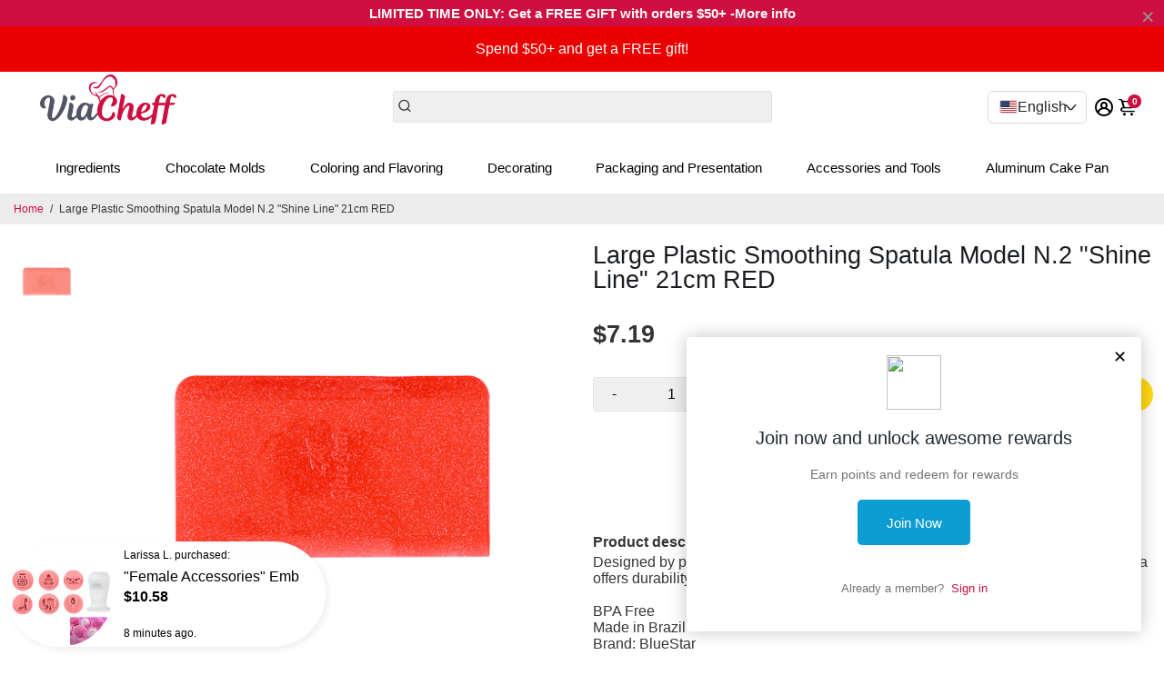

--- FILE ---
content_type: text/html; charset=utf-8
request_url: https://viacheff.com/collections/all?section_id=api__recently-bought
body_size: 753
content:
<div id="shopify-section-api__recently-bought" class="shopify-section">{
"names": "Ana Andrade, Megan McAllister, Beatriz Barros, Camila Carvalho, Hailey Harper, Larissa Lima, Raquel Rocha, Brenda Brooks, Sofia Santana, Summer Stevens, Yasmin Yates, Bianca Barbosa, Aline Alves, Hugo Henderson, Suzette Silva, Jeffrey Johnson, Libby Lewis, Shawn Spencer, Alison Andrade, Rodrigo Ramos",
"collection": [{"title": "\"Animals 2\" Embossing Candy Stamp Set  (9 pieces) Bichinhos 2", "url": "/products/animals-2-embossing-candy-stamp-set-12-pieces-bichinhos-2", "sale": false, "priceFormat": "$11.99", "discountPriceFormat": "$0.00", "image": "//viacheff.com/cdn/shop/files/BC2_2_230x.jpg?v=1682706152"},
{"title": "\"Assorted Symbols #2\" Embossing Candy Stamp Set  (BlueStar 9 pieces)", "url": "/products/assorted-symbols-2-embossing-candy-stamp-set-9-pieces", "sale": false, "priceFormat": "$10.58", "discountPriceFormat": "$0.00", "image": "//viacheff.com/cdn/shop/products/assorted-symbols-2-embossing-candy-stamp-set_230x.jpg?v=1677194150"},
{"title": "\"Brazilian Romantic Phrases\" Embossing Candy Stamp Set  (10 pieces) Frases Romanticas", "url": "/products/brazilian-romantic-phrases-embossing-candy-stamp-set-10-pieces-frases-romanticas", "sale": false, "priceFormat": "$12.99", "discountPriceFormat": "$0.00", "image": "//viacheff.com/cdn/shop/files/FRR_2_230x.jpg?v=1682706485"},
{"title": "\"Cartoon Characters #1\" Embossing Candy Stamp Set  (9 pieces) Bichinhos", "url": "/products/cartoon-characters-1-embossing-candy-stamp-set-9-pieces-bichinhos", "sale": false, "priceFormat": "$10.99", "discountPriceFormat": "$0.00", "image": "//viacheff.com/cdn/shop/files/BXO_1_230x.jpg?v=1682711097"},
{"title": "\"Cartoon Characters\" Embossing Candy Stamp Set  (12 pieces) Personagens", "url": "/products/cartoon-characters-embossing-candy-stamp-set-12-pieces-personagens", "sale": false, "priceFormat": "$12.99", "discountPriceFormat": "$0.00", "image": "//viacheff.com/cdn/shop/files/PER_2_230x.jpg?v=1682705904"},
{"title": "\"Children's Party #2\" Embossing Candy Stamp Set  (11 pieces) Festa Infantil 2", "url": "/products/childrens-party-2-embossing-candy-stamp-set-11-pieces-festa-infantil-2", "sale": false, "priceFormat": "$12.99", "discountPriceFormat": "$0.00", "image": "//viacheff.com/cdn/shop/files/INF2_1_230x.jpg?v=1682707940"},
{"title": "\"Christian Symbols\" Embossing Candy Stamp Set  (BlueStar 7 pieces) 2cm", "url": "/products/christian-symbols-embossing-candy-stamp-set-7-pieces-2cm", "sale": false, "priceFormat": "$10.58", "discountPriceFormat": "$0.00", "image": "//viacheff.com/cdn/shop/products/christian-symbols-embossing-candy-stamp-set_230x.png?v=1677194178"},
{"title": "\"Christmas 2\" Embossing Candy Stamp Set  (9 pieces) Natal 2", "url": "/products/christmas-2-embossing-candy-stamp-set-9-pieces-natal-2", "sale": true, "priceFormat": "$13.99", "discountPriceFormat": "$14.99", "image": "//viacheff.com/cdn/shop/files/NATAL21_230x.jpg?v=1697644283"},
{"title": "\"Easter\" Embossing Candy Stamp Set  (BlueStar 6 pieces) 20mm", "url": "/products/easter-embossing-candy-stamp-set-6-pieces-20mm", "sale": false, "priceFormat": "$10.58", "discountPriceFormat": "$0.00", "image": "//viacheff.com/cdn/shop/products/Easter2cm_230x.jpg?v=1677194260"},
{"title": "\"Easter\" Embossing Candy Stamp Set  (BlueStar 9 pieces)", "url": "/products/easter-embossing-candy-stamp-set-9-pieces", "sale": false, "priceFormat": "$10.58", "discountPriceFormat": "$0.00", "image": "//viacheff.com/cdn/shop/products/easter-embossing-candy-ctamp-set_230x.jpg?v=1677194167"},
{"title": "\"Family\" Embossing Candy Stamp Set  (9 pieces) Familia", "url": "/products/family-embossing-candy-stamp-set-9-pieces-familia-1", "sale": false, "priceFormat": "$11.99", "discountPriceFormat": "$0.00", "image": "//viacheff.com/cdn/shop/files/FAMILIA3_230x.jpg?v=1697645048"},
{"title": "\"Father's Day\" Embossing Candy Stamp Set  (8 pieces) Dia dos Pais", "url": "/products/fathers-day-embossing-candy-stamp-set-8-pieces-dia-dos-pais", "sale": false, "priceFormat": "$10.99", "discountPriceFormat": "$0.00", "image": "//viacheff.com/cdn/shop/files/DDP_2_230x.jpg?v=1682710887"},
{"title": "\"Female Accessories\" Embossing Candy Stamp Set (BlueStar 7 pieces) 2cm", "url": "/products/female-accessories-embossing-candy-stamp-set-bluestar-7-pieces-2cm", "sale": false, "priceFormat": "$10.58", "discountPriceFormat": "$0.00", "image": "//viacheff.com/cdn/shop/files/Prancheta5copy_230x.png?v=1691416497"},
{"title": "\"Flavors\" Embossing Candy Stamp Set  (11 pieces) Sabores", "url": "/products/flavors-embossing-candy-stamp-set-11-pieces-sabores", "sale": false, "priceFormat": "$11.99", "discountPriceFormat": "$0.00", "image": "//viacheff.com/cdn/shop/files/SBR_1_230x.jpg?v=1682704925"},
{"title": "\"Games\" Embossing Candy Stamp Set  (10 pieces) Jogos", "url": "/products/games-embossing-candy-stamp-set-10-pieces-jogos", "sale": false, "priceFormat": "$12.99", "discountPriceFormat": "$0.00", "image": "//viacheff.com/cdn/shop/files/GMS_2_230x.jpg?v=1682705397"}
]
}
</div>

--- FILE ---
content_type: text/javascript
request_url: https://res.cloudinary.com/hkpoem1zg/raw/upload/v1759743623/app_settings/shop-359.js
body_size: 1914
content:
let webPandaProductWarningList = {
  "product_list": [
    {
      "id": 712,
      "shop_id": 359,
      "name": " Whipping Cream Expiration Notice",
      "is_enabled": 1,
      "apply_for": "product_list",
      "allow_add_to_cart": 1,
      "is_type_popup": 1,
      "is_type_inline": 0,
      "is_type_cart_item": 0,
      "template_id": 1,
      "popup_has_image": 1,
      "popup_image_position": "left",
      "popup_image": "https://cdn.shopify.com/s/files/1/0427/7472/4764/files/warning-main-black.png",
      "popup_has_close_button": 1,
      "popup_has_cancel_button": 1,
      "popup_cancel_button_text": "Cancel / Cancelar",
      "popup_ok_button_text": "I Understand / Entendi",
      "popup_background_color": "#ffffff",
      "popup_text_color": "#000000",
      "popup_ok_button_background_color": "#ce0f3f",
      "popup_ok_button_text_color": "#ffffff",
      "popup_cancel_button_background_color": "#ffffff",
      "popup_cancel_button_text_color": "#ce0f3f",
      "popup_message": "<h3><strong>Expiration Notice | Aviso de Vencimento</strong></h3><p>This product,&nbsp;<strong>{{product.title}}</strong> expires on <strong>October 4, 2025</strong>. Please consider this before purchase.</p><p>Este produto, <strong>{{product.title}}</strong>, vence em <strong>04 de outubro de 2025</strong>. Por favor, considere isso antes da compra.</p>",
      "popup_button_font_size": 14,
      "popup_buttons_have_border": 0,
      "popup_button_border_radius": 0,
      "popup_button_border_width": 1,
      "popup_ok_button_border_color": "#FF511F",
      "popup_cancel_button_border_color": "#000000",
      "popup_image_size": 80,
      "label_has_image": 0,
      "label_image_position": "left",
      "label_image": "https://cdn.shopify.com/s/files/1/0427/7472/4764/files/warning-main.png",
      "label_background_color": "#ffffff",
      "label_text_color": "#000000",
      "label_has_border": 1,
      "label_border_width": 1,
      "label_border_radius": 4,
      "label_border_color": "#FBEC21",
      "label_message": "<p><b>{{product.title}}</b> contains some chemicals that can be dangerous.</p>",
      "label_image_size": 75,
      "cart_item_has_image": 0,
      "cart_item_image_position": "left",
      "cart_item_image": "https://cdn.shopify.com/s/files/1/0427/7472/4764/files/warning-main.png",
      "cart_item_background_color": "#ffffff",
      "cart_item_text_color": "#000000",
      "cart_item_has_border": 1,
      "cart_item_border_width": 1,
      "cart_item_border_radius": 4,
      "cart_item_border_color": "#FBEC21",
      "cart_item_message": "<p><b>{{product.title}}</b> contains some chemicals that can be dangerous.</p>",
      "cart_item_image_size": 55,
      "product_vendors": "[]",
      "product_tags": "",
      "has_geo_targeting": 0,
      "countries": "[]",
      "states": "[]",
      "cart_rules_enabled": 0,
      "cart_rules_condition": "contains",
      "cart_rules_nr": 1,
      "cart_rules_qty": 1,
      "cart_rules_apply_for": "product_list",
      "cart_rules_product_tags": "",
      "translations": {
        "cart": [],
        "label": [],
        "popup": [
          {
            "lang": "",
            "message": "",
            "ok_button_text": "",
            "cancel_button_text": ""
          }
        ]
      },
      "sort_order": 1,
      "style": null,
      "CartRuleProducts": [],
      "Products": [
        6795264983174
      ]
    }
  ],
  "collection_list": [
    {
      "id": 433,
      "shop_id": 359,
      "name": "Chocolate Melting",
      "is_enabled": 1,
      "apply_for": "collection_list",
      "allow_add_to_cart": 1,
      "is_type_popup": 1,
      "is_type_inline": 0,
      "is_type_cart_item": 0,
      "template_id": 1,
      "popup_has_image": 1,
      "popup_image_position": "left",
      "popup_image": "https://cdn.shopify.com/s/files/1/0427/7472/4764/files/warning-main-black.png",
      "popup_has_close_button": 1,
      "popup_has_cancel_button": 1,
      "popup_cancel_button_text": "Cancel",
      "popup_ok_button_text": "I Understand",
      "popup_background_color": "#ffffff",
      "popup_text_color": "#000000",
      "popup_ok_button_background_color": "#ce0f3f",
      "popup_ok_button_text_color": "#ffffff",
      "popup_cancel_button_background_color": "#ffffff",
      "popup_cancel_button_text_color": "#ce0f3f",
      "popup_message": "<p>In extreme temperatures,<strong> {{product.title}}</strong> <span style=\"color: rgb(0, 0, 0);\">may melt during shipping. This does not affect the quality of the product, and it may be used normally. We are not responsible for products that melt or are damaged during shipping.</span></p>",
      "popup_button_font_size": 14,
      "popup_buttons_have_border": 0,
      "popup_button_border_radius": 0,
      "popup_button_border_width": 1,
      "popup_ok_button_border_color": "#FF511F",
      "popup_cancel_button_border_color": "#000000",
      "popup_image_size": 80,
      "label_has_image": 0,
      "label_image_position": "left",
      "label_image": "https://cdn.shopify.com/s/files/1/0427/7472/4764/files/warning-main.png",
      "label_background_color": "#ffffff",
      "label_text_color": "#000000",
      "label_has_border": 1,
      "label_border_width": 1,
      "label_border_radius": 4,
      "label_border_color": "#FBEC21",
      "label_message": "<p><b>{{product.title}}</b> contains some chemicals that can be dangerous.</p>",
      "label_image_size": 75,
      "cart_item_has_image": 0,
      "cart_item_image_position": "left",
      "cart_item_image": "https://cdn.shopify.com/s/files/1/0427/7472/4764/files/warning-main.png",
      "cart_item_background_color": "#ffffff",
      "cart_item_text_color": "#000000",
      "cart_item_has_border": 1,
      "cart_item_border_width": 1,
      "cart_item_border_radius": 4,
      "cart_item_border_color": "#FBEC21",
      "cart_item_message": "<p><b>{{product.title}}</b> contains some chemicals that can be dangerous.</p>",
      "cart_item_image_size": 55,
      "product_vendors": "null",
      "product_tags": null,
      "has_geo_targeting": 0,
      "countries": "null",
      "states": "null",
      "cart_rules_enabled": 0,
      "cart_rules_condition": "does_not_contain",
      "cart_rules_nr": 1,
      "cart_rules_qty": 1,
      "cart_rules_apply_for": "product_list",
      "cart_rules_product_tags": null,
      "translations": null,
      "sort_order": 1,
      "style": null,
      "CartRuleProducts": [],
      "Collections": [
        {
          "id": 201397403782,
          "handle": "premium-coating-pho-free"
        }
      ]
    },
    {
      "id": 434,
      "shop_id": 359,
      "name": "Custom Molds ",
      "is_enabled": 1,
      "apply_for": "collection_list",
      "allow_add_to_cart": 1,
      "is_type_popup": 1,
      "is_type_inline": 0,
      "is_type_cart_item": 0,
      "template_id": 1,
      "popup_has_image": 1,
      "popup_image_position": "left",
      "popup_image": "https://cdn.shopify.com/s/files/1/0427/7472/4764/files/warning-main-black.png",
      "popup_has_close_button": 1,
      "popup_has_cancel_button": 1,
      "popup_cancel_button_text": "Cancel",
      "popup_ok_button_text": "I Understand",
      "popup_background_color": "#ffffff",
      "popup_text_color": "#000000",
      "popup_ok_button_background_color": "#ce0f3f",
      "popup_ok_button_text_color": "#ffffff",
      "popup_cancel_button_background_color": "#ffffff",
      "popup_cancel_button_text_color": "#ce0f3f",
      "popup_message": "<p>The <strong>{{product.title}}</strong> has an estimated delivery time of <strong>approximately 30 days</strong>. If there are any delays, we will notify you as soon as possible. Thank you for your patience and support!</p>",
      "popup_button_font_size": 14,
      "popup_buttons_have_border": 0,
      "popup_button_border_radius": 0,
      "popup_button_border_width": 1,
      "popup_ok_button_border_color": "#FF511F",
      "popup_cancel_button_border_color": "#000000",
      "popup_image_size": 80,
      "label_has_image": 0,
      "label_image_position": "left",
      "label_image": "https://cdn.shopify.com/s/files/1/0427/7472/4764/files/warning-main.png",
      "label_background_color": "#ffffff",
      "label_text_color": "#000000",
      "label_has_border": 1,
      "label_border_width": 1,
      "label_border_radius": 4,
      "label_border_color": "#FBEC21",
      "label_message": "<p><b>{{product.title}}</b> contains some chemicals that can be dangerous.</p>",
      "label_image_size": 75,
      "cart_item_has_image": 0,
      "cart_item_image_position": "left",
      "cart_item_image": "https://cdn.shopify.com/s/files/1/0427/7472/4764/files/warning-main.png",
      "cart_item_background_color": "#ffffff",
      "cart_item_text_color": "#000000",
      "cart_item_has_border": 1,
      "cart_item_border_width": 1,
      "cart_item_border_radius": 4,
      "cart_item_border_color": "#FBEC21",
      "cart_item_message": "<p><b>{{product.title}}</b> contains some chemicals that can be dangerous.</p>",
      "cart_item_image_size": 55,
      "product_vendors": "null",
      "product_tags": null,
      "has_geo_targeting": 0,
      "countries": "null",
      "states": "null",
      "cart_rules_enabled": 0,
      "cart_rules_condition": "does_not_contain",
      "cart_rules_nr": 1,
      "cart_rules_qty": 1,
      "cart_rules_apply_for": "product_list",
      "cart_rules_product_tags": null,
      "translations": null,
      "sort_order": 1,
      "style": null,
      "CartRuleProducts": [],
      "Collections": [
        {
          "id": 282673283206,
          "handle": "custom-chocolate-mold-by-3d-monkey"
        }
      ]
    },
    {
      "id": 452,
      "shop_id": 359,
      "name": "Mixer Cook Pans",
      "is_enabled": 1,
      "apply_for": "collection_list",
      "allow_add_to_cart": 1,
      "is_type_popup": 1,
      "is_type_inline": 0,
      "is_type_cart_item": 0,
      "template_id": 5,
      "popup_has_image": 1,
      "popup_image_position": "top",
      "popup_image": "https://cdn.shopify.com/s/files/1/0427/7472/4764/files/warning-stop-black.png",
      "popup_has_close_button": 1,
      "popup_has_cancel_button": 1,
      "popup_cancel_button_text": "Cancel",
      "popup_ok_button_text": "I Agree",
      "popup_background_color": "#ffffff",
      "popup_text_color": "#000000",
      "popup_ok_button_background_color": "#FF511F",
      "popup_ok_button_text_color": "#ffffff",
      "popup_cancel_button_background_color": "#ffffff",
      "popup_cancel_button_text_color": "#000000",
      "popup_message": "<p>By proceeding with your purchase, you acknowledge that this product <strong>does not have a U.S. warranty</strong> and that all shipments are <strong>insured and require an adult signature upon delivery</strong>.</p><p>ViaCheff is <strong>not responsible for loss, theft, or misplacement</strong> during shipping, and any issues must be handled directly with <strong>USPS or UPS</strong> using the provided tracking number.</p><p>For added security, ViaCheff will <strong>insure the shipment</strong> and provide a <strong>photo of the package</strong> to assist with claims if needed.</p><p>Additionally, please note that <strong>an American plug adapter is not included</strong> and may be required for use in the U.S.</p>",
      "popup_button_font_size": 14,
      "popup_buttons_have_border": 1,
      "popup_button_border_radius": 0,
      "popup_button_border_width": 1,
      "popup_ok_button_border_color": "#FF511F",
      "popup_cancel_button_border_color": "#000000",
      "popup_image_size": 70,
      "label_has_image": 0,
      "label_image_position": "left",
      "label_image": "https://cdn.shopify.com/s/files/1/0427/7472/4764/files/warning-main.png",
      "label_background_color": "#ffffff",
      "label_text_color": "#000000",
      "label_has_border": 1,
      "label_border_width": 1,
      "label_border_radius": 4,
      "label_border_color": "#FBEC21",
      "label_message": "<p><b>{{product.title}}</b> contains some chemicals that can be dangerous.</p>",
      "label_image_size": 75,
      "cart_item_has_image": 0,
      "cart_item_image_position": "left",
      "cart_item_image": "https://cdn.shopify.com/s/files/1/0427/7472/4764/files/warning-main.png",
      "cart_item_background_color": "#ffffff",
      "cart_item_text_color": "#000000",
      "cart_item_has_border": 1,
      "cart_item_border_width": 1,
      "cart_item_border_radius": 4,
      "cart_item_border_color": "#FBEC21",
      "cart_item_message": "<p><b>{{product.title}}</b> contains some chemicals that can be dangerous.</p>",
      "cart_item_image_size": 55,
      "product_vendors": "null",
      "product_tags": null,
      "has_geo_targeting": 0,
      "countries": "[]",
      "states": "[]",
      "cart_rules_enabled": 0,
      "cart_rules_condition": "does_not_contain",
      "cart_rules_nr": 1,
      "cart_rules_qty": 1,
      "cart_rules_apply_for": "product_list",
      "cart_rules_product_tags": null,
      "translations": {
        "cart": [],
        "label": [],
        "popup": [
          {
            "lang": "es",
            "message": "<p>Ao prosseguir com sua compra, você reconhece que este produto não possui garantia nos EUA e que todos os envios são segurados e exigem assinatura de um adulto no momento da entrega.</p><p>A ViaCheff não se responsabiliza por perda, roubo ou extravio durante o transporte, e qualquer problema deve ser tratado diretamente com o USPS ou UPS utilizando o código de rastreamento fornecido.</p><p>Para maior segurança, a ViaCheff irá segurar o envio e fornecer uma foto do pacote para auxiliar em eventuais solicitações de ressarcimento, se necessário.</p><p>Além disso, observe que um adaptador de tomada americana não está incluído e pode ser necessário para uso nos Estados Unidos.</p>",
            "ok_button_text": "Estoy de acuerdo",
            "cancel_button_text": "Cancelar"
          }
        ]
      },
      "sort_order": 1,
      "style": null,
      "CartRuleProducts": [],
      "Collections": [
        {
          "id": 283404468358,
          "handle": "automatic-mixer-cook-pan"
        }
      ]
    }
  ],
  "variant_list": [],
  "product_vendors": [],
  "product_tags": [],
  "all": []
}

--- FILE ---
content_type: text/javascript; charset=utf-8
request_url: https://viacheff.com/products/large-plastic-smoothing-spatula-model-n-2-shine-line-21cm-red.js
body_size: 761
content:
{"id":6803832864902,"title":"Large Plastic Smoothing Spatula Model N.2 \"Shine Line\" 21cm RED","handle":"large-plastic-smoothing-spatula-model-n-2-shine-line-21cm-red","description":"\u003cspan data-mce-fragment=\"1\"\u003eDesigned by professional cake decorators, this Plastic Large \u003c\/span\u003eCake Smoothing Spatula offers durability and versatility. Get the whole collection today!\u003cbr\u003e\u003cbr\u003eBPA Free\u003cbr\u003eMade in Brazil\u003cbr\u003eBrand: BlueStar","published_at":"2022-10-18T16:39:22-04:00","created_at":"2022-10-18T16:37:08-04:00","vendor":"BlueStar","type":"Cake Smoothing Spatula","tags":["Decorations","easter","mother's day","new-arrival","Smoothing Spatula","tools and accessories"],"price":719,"price_min":719,"price_max":719,"available":true,"price_varies":false,"compare_at_price":0,"compare_at_price_min":0,"compare_at_price_max":0,"compare_at_price_varies":false,"variants":[{"id":39987902054534,"title":"Default Title","option1":"Default Title","option2":null,"option3":null,"sku":"100499","requires_shipping":true,"taxable":true,"featured_image":null,"available":true,"name":"Large Plastic Smoothing Spatula Model N.2 \"Shine Line\" 21cm RED","public_title":null,"options":["Default Title"],"price":719,"weight":54,"compare_at_price":0,"inventory_management":"shopify","barcode":"","requires_selling_plan":false,"selling_plan_allocations":[]}],"images":["\/\/cdn.shopify.com\/s\/files\/1\/1983\/8577\/products\/large-plastic-smoothing-spatula-model2-shine-line-21cm-RED.png?v=1677194197"],"featured_image":"\/\/cdn.shopify.com\/s\/files\/1\/1983\/8577\/products\/large-plastic-smoothing-spatula-model2-shine-line-21cm-RED.png?v=1677194197","options":[{"name":"Title","position":1,"values":["Default Title"]}],"url":"\/products\/large-plastic-smoothing-spatula-model-n-2-shine-line-21cm-red","media":[{"alt":"Large Plastic Smoothing Spatula Model N.2 \"Shine Line\" 21cm RED - ViaCheff.com","id":23247499624582,"position":1,"preview_image":{"aspect_ratio":1.0,"height":1024,"width":1024,"src":"https:\/\/cdn.shopify.com\/s\/files\/1\/1983\/8577\/products\/large-plastic-smoothing-spatula-model2-shine-line-21cm-RED.png?v=1677194197"},"aspect_ratio":1.0,"height":1024,"media_type":"image","src":"https:\/\/cdn.shopify.com\/s\/files\/1\/1983\/8577\/products\/large-plastic-smoothing-spatula-model2-shine-line-21cm-RED.png?v=1677194197","width":1024}],"requires_selling_plan":false,"selling_plan_groups":[]}